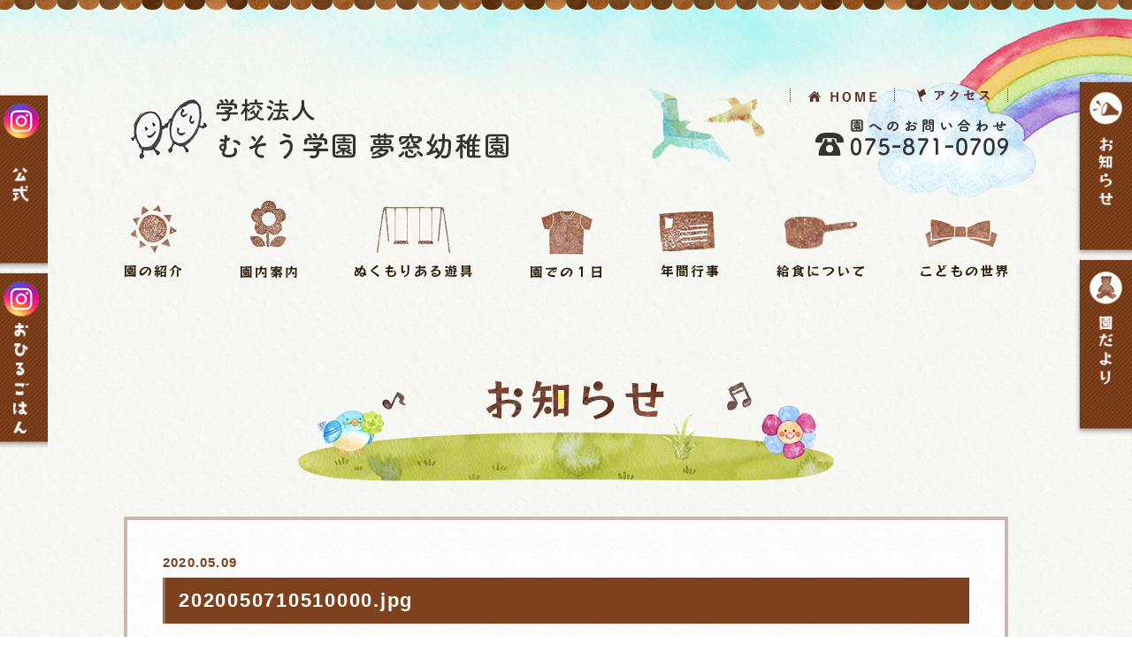

--- FILE ---
content_type: text/html; charset=UTF-8
request_url: https://www.musou-gakuen.com/%E5%9C%A8%E5%9C%92%E5%85%90%E3%81%AE%E7%9A%86%E3%81%95%E3%81%BE%E3%81%B8-2/2020050710510000-jpg-2/
body_size: 8753
content:
<!DOCTYPE html>
<html lang="ja">

<head>
    <meta http-equiv="X-UA-Compatible" content="IE=edge">
    <meta charset="utf-8">
    <meta name="keywords" content="" />
    <meta name="description" content="">
    <meta name="format-detection" content="telephone=no,address=no,email=no">
	<!--SP<meta name="viewport" content="width=device-width, initial-scale=1">-->
	
	<meta name="viewport" content="width=1200">
	
    <link rel="stylesheet" href="https://www.musou-gakuen.com/wp/wp-content/themes/musou-gakuen/css/reset.css">
	
    <link rel="stylesheet" href="https://www.musou-gakuen.com/wp/wp-content/themes/musou-gakuen/css/jquery.bxslider.css">
	
    <link rel="stylesheet" href="https://www.musou-gakuen.com/wp/wp-content/themes/musou-gakuen/css/style.css">
	
<!--SP版<link rel="stylesheet" href="https://www.musou-gakuen.com/wp/wp-content/themes/musou-gakuen/css/responsive.css">-->
	
    <title>むそう学園</title>
<meta name='robots' content='max-image-preview:large' />
<script type="text/javascript">
/* <![CDATA[ */
window._wpemojiSettings = {"baseUrl":"https:\/\/s.w.org\/images\/core\/emoji\/14.0.0\/72x72\/","ext":".png","svgUrl":"https:\/\/s.w.org\/images\/core\/emoji\/14.0.0\/svg\/","svgExt":".svg","source":{"concatemoji":"https:\/\/www.musou-gakuen.com\/wp\/wp-includes\/js\/wp-emoji-release.min.js?ver=6.4.7"}};
/*! This file is auto-generated */
!function(i,n){var o,s,e;function c(e){try{var t={supportTests:e,timestamp:(new Date).valueOf()};sessionStorage.setItem(o,JSON.stringify(t))}catch(e){}}function p(e,t,n){e.clearRect(0,0,e.canvas.width,e.canvas.height),e.fillText(t,0,0);var t=new Uint32Array(e.getImageData(0,0,e.canvas.width,e.canvas.height).data),r=(e.clearRect(0,0,e.canvas.width,e.canvas.height),e.fillText(n,0,0),new Uint32Array(e.getImageData(0,0,e.canvas.width,e.canvas.height).data));return t.every(function(e,t){return e===r[t]})}function u(e,t,n){switch(t){case"flag":return n(e,"\ud83c\udff3\ufe0f\u200d\u26a7\ufe0f","\ud83c\udff3\ufe0f\u200b\u26a7\ufe0f")?!1:!n(e,"\ud83c\uddfa\ud83c\uddf3","\ud83c\uddfa\u200b\ud83c\uddf3")&&!n(e,"\ud83c\udff4\udb40\udc67\udb40\udc62\udb40\udc65\udb40\udc6e\udb40\udc67\udb40\udc7f","\ud83c\udff4\u200b\udb40\udc67\u200b\udb40\udc62\u200b\udb40\udc65\u200b\udb40\udc6e\u200b\udb40\udc67\u200b\udb40\udc7f");case"emoji":return!n(e,"\ud83e\udef1\ud83c\udffb\u200d\ud83e\udef2\ud83c\udfff","\ud83e\udef1\ud83c\udffb\u200b\ud83e\udef2\ud83c\udfff")}return!1}function f(e,t,n){var r="undefined"!=typeof WorkerGlobalScope&&self instanceof WorkerGlobalScope?new OffscreenCanvas(300,150):i.createElement("canvas"),a=r.getContext("2d",{willReadFrequently:!0}),o=(a.textBaseline="top",a.font="600 32px Arial",{});return e.forEach(function(e){o[e]=t(a,e,n)}),o}function t(e){var t=i.createElement("script");t.src=e,t.defer=!0,i.head.appendChild(t)}"undefined"!=typeof Promise&&(o="wpEmojiSettingsSupports",s=["flag","emoji"],n.supports={everything:!0,everythingExceptFlag:!0},e=new Promise(function(e){i.addEventListener("DOMContentLoaded",e,{once:!0})}),new Promise(function(t){var n=function(){try{var e=JSON.parse(sessionStorage.getItem(o));if("object"==typeof e&&"number"==typeof e.timestamp&&(new Date).valueOf()<e.timestamp+604800&&"object"==typeof e.supportTests)return e.supportTests}catch(e){}return null}();if(!n){if("undefined"!=typeof Worker&&"undefined"!=typeof OffscreenCanvas&&"undefined"!=typeof URL&&URL.createObjectURL&&"undefined"!=typeof Blob)try{var e="postMessage("+f.toString()+"("+[JSON.stringify(s),u.toString(),p.toString()].join(",")+"));",r=new Blob([e],{type:"text/javascript"}),a=new Worker(URL.createObjectURL(r),{name:"wpTestEmojiSupports"});return void(a.onmessage=function(e){c(n=e.data),a.terminate(),t(n)})}catch(e){}c(n=f(s,u,p))}t(n)}).then(function(e){for(var t in e)n.supports[t]=e[t],n.supports.everything=n.supports.everything&&n.supports[t],"flag"!==t&&(n.supports.everythingExceptFlag=n.supports.everythingExceptFlag&&n.supports[t]);n.supports.everythingExceptFlag=n.supports.everythingExceptFlag&&!n.supports.flag,n.DOMReady=!1,n.readyCallback=function(){n.DOMReady=!0}}).then(function(){return e}).then(function(){var e;n.supports.everything||(n.readyCallback(),(e=n.source||{}).concatemoji?t(e.concatemoji):e.wpemoji&&e.twemoji&&(t(e.twemoji),t(e.wpemoji)))}))}((window,document),window._wpemojiSettings);
/* ]]> */
</script>
<style id='wp-emoji-styles-inline-css' type='text/css'>

	img.wp-smiley, img.emoji {
		display: inline !important;
		border: none !important;
		box-shadow: none !important;
		height: 1em !important;
		width: 1em !important;
		margin: 0 0.07em !important;
		vertical-align: -0.1em !important;
		background: none !important;
		padding: 0 !important;
	}
</style>
<link rel='stylesheet' id='wp-block-library-css' href='https://www.musou-gakuen.com/wp/wp-includes/css/dist/block-library/style.min.css?ver=6.4.7' type='text/css' media='all' />
<style id='classic-theme-styles-inline-css' type='text/css'>
/*! This file is auto-generated */
.wp-block-button__link{color:#fff;background-color:#32373c;border-radius:9999px;box-shadow:none;text-decoration:none;padding:calc(.667em + 2px) calc(1.333em + 2px);font-size:1.125em}.wp-block-file__button{background:#32373c;color:#fff;text-decoration:none}
</style>
<style id='global-styles-inline-css' type='text/css'>
body{--wp--preset--color--black: #000000;--wp--preset--color--cyan-bluish-gray: #abb8c3;--wp--preset--color--white: #ffffff;--wp--preset--color--pale-pink: #f78da7;--wp--preset--color--vivid-red: #cf2e2e;--wp--preset--color--luminous-vivid-orange: #ff6900;--wp--preset--color--luminous-vivid-amber: #fcb900;--wp--preset--color--light-green-cyan: #7bdcb5;--wp--preset--color--vivid-green-cyan: #00d084;--wp--preset--color--pale-cyan-blue: #8ed1fc;--wp--preset--color--vivid-cyan-blue: #0693e3;--wp--preset--color--vivid-purple: #9b51e0;--wp--preset--gradient--vivid-cyan-blue-to-vivid-purple: linear-gradient(135deg,rgba(6,147,227,1) 0%,rgb(155,81,224) 100%);--wp--preset--gradient--light-green-cyan-to-vivid-green-cyan: linear-gradient(135deg,rgb(122,220,180) 0%,rgb(0,208,130) 100%);--wp--preset--gradient--luminous-vivid-amber-to-luminous-vivid-orange: linear-gradient(135deg,rgba(252,185,0,1) 0%,rgba(255,105,0,1) 100%);--wp--preset--gradient--luminous-vivid-orange-to-vivid-red: linear-gradient(135deg,rgba(255,105,0,1) 0%,rgb(207,46,46) 100%);--wp--preset--gradient--very-light-gray-to-cyan-bluish-gray: linear-gradient(135deg,rgb(238,238,238) 0%,rgb(169,184,195) 100%);--wp--preset--gradient--cool-to-warm-spectrum: linear-gradient(135deg,rgb(74,234,220) 0%,rgb(151,120,209) 20%,rgb(207,42,186) 40%,rgb(238,44,130) 60%,rgb(251,105,98) 80%,rgb(254,248,76) 100%);--wp--preset--gradient--blush-light-purple: linear-gradient(135deg,rgb(255,206,236) 0%,rgb(152,150,240) 100%);--wp--preset--gradient--blush-bordeaux: linear-gradient(135deg,rgb(254,205,165) 0%,rgb(254,45,45) 50%,rgb(107,0,62) 100%);--wp--preset--gradient--luminous-dusk: linear-gradient(135deg,rgb(255,203,112) 0%,rgb(199,81,192) 50%,rgb(65,88,208) 100%);--wp--preset--gradient--pale-ocean: linear-gradient(135deg,rgb(255,245,203) 0%,rgb(182,227,212) 50%,rgb(51,167,181) 100%);--wp--preset--gradient--electric-grass: linear-gradient(135deg,rgb(202,248,128) 0%,rgb(113,206,126) 100%);--wp--preset--gradient--midnight: linear-gradient(135deg,rgb(2,3,129) 0%,rgb(40,116,252) 100%);--wp--preset--font-size--small: 13px;--wp--preset--font-size--medium: 20px;--wp--preset--font-size--large: 36px;--wp--preset--font-size--x-large: 42px;--wp--preset--spacing--20: 0.44rem;--wp--preset--spacing--30: 0.67rem;--wp--preset--spacing--40: 1rem;--wp--preset--spacing--50: 1.5rem;--wp--preset--spacing--60: 2.25rem;--wp--preset--spacing--70: 3.38rem;--wp--preset--spacing--80: 5.06rem;--wp--preset--shadow--natural: 6px 6px 9px rgba(0, 0, 0, 0.2);--wp--preset--shadow--deep: 12px 12px 50px rgba(0, 0, 0, 0.4);--wp--preset--shadow--sharp: 6px 6px 0px rgba(0, 0, 0, 0.2);--wp--preset--shadow--outlined: 6px 6px 0px -3px rgba(255, 255, 255, 1), 6px 6px rgba(0, 0, 0, 1);--wp--preset--shadow--crisp: 6px 6px 0px rgba(0, 0, 0, 1);}:where(.is-layout-flex){gap: 0.5em;}:where(.is-layout-grid){gap: 0.5em;}body .is-layout-flow > .alignleft{float: left;margin-inline-start: 0;margin-inline-end: 2em;}body .is-layout-flow > .alignright{float: right;margin-inline-start: 2em;margin-inline-end: 0;}body .is-layout-flow > .aligncenter{margin-left: auto !important;margin-right: auto !important;}body .is-layout-constrained > .alignleft{float: left;margin-inline-start: 0;margin-inline-end: 2em;}body .is-layout-constrained > .alignright{float: right;margin-inline-start: 2em;margin-inline-end: 0;}body .is-layout-constrained > .aligncenter{margin-left: auto !important;margin-right: auto !important;}body .is-layout-constrained > :where(:not(.alignleft):not(.alignright):not(.alignfull)){max-width: var(--wp--style--global--content-size);margin-left: auto !important;margin-right: auto !important;}body .is-layout-constrained > .alignwide{max-width: var(--wp--style--global--wide-size);}body .is-layout-flex{display: flex;}body .is-layout-flex{flex-wrap: wrap;align-items: center;}body .is-layout-flex > *{margin: 0;}body .is-layout-grid{display: grid;}body .is-layout-grid > *{margin: 0;}:where(.wp-block-columns.is-layout-flex){gap: 2em;}:where(.wp-block-columns.is-layout-grid){gap: 2em;}:where(.wp-block-post-template.is-layout-flex){gap: 1.25em;}:where(.wp-block-post-template.is-layout-grid){gap: 1.25em;}.has-black-color{color: var(--wp--preset--color--black) !important;}.has-cyan-bluish-gray-color{color: var(--wp--preset--color--cyan-bluish-gray) !important;}.has-white-color{color: var(--wp--preset--color--white) !important;}.has-pale-pink-color{color: var(--wp--preset--color--pale-pink) !important;}.has-vivid-red-color{color: var(--wp--preset--color--vivid-red) !important;}.has-luminous-vivid-orange-color{color: var(--wp--preset--color--luminous-vivid-orange) !important;}.has-luminous-vivid-amber-color{color: var(--wp--preset--color--luminous-vivid-amber) !important;}.has-light-green-cyan-color{color: var(--wp--preset--color--light-green-cyan) !important;}.has-vivid-green-cyan-color{color: var(--wp--preset--color--vivid-green-cyan) !important;}.has-pale-cyan-blue-color{color: var(--wp--preset--color--pale-cyan-blue) !important;}.has-vivid-cyan-blue-color{color: var(--wp--preset--color--vivid-cyan-blue) !important;}.has-vivid-purple-color{color: var(--wp--preset--color--vivid-purple) !important;}.has-black-background-color{background-color: var(--wp--preset--color--black) !important;}.has-cyan-bluish-gray-background-color{background-color: var(--wp--preset--color--cyan-bluish-gray) !important;}.has-white-background-color{background-color: var(--wp--preset--color--white) !important;}.has-pale-pink-background-color{background-color: var(--wp--preset--color--pale-pink) !important;}.has-vivid-red-background-color{background-color: var(--wp--preset--color--vivid-red) !important;}.has-luminous-vivid-orange-background-color{background-color: var(--wp--preset--color--luminous-vivid-orange) !important;}.has-luminous-vivid-amber-background-color{background-color: var(--wp--preset--color--luminous-vivid-amber) !important;}.has-light-green-cyan-background-color{background-color: var(--wp--preset--color--light-green-cyan) !important;}.has-vivid-green-cyan-background-color{background-color: var(--wp--preset--color--vivid-green-cyan) !important;}.has-pale-cyan-blue-background-color{background-color: var(--wp--preset--color--pale-cyan-blue) !important;}.has-vivid-cyan-blue-background-color{background-color: var(--wp--preset--color--vivid-cyan-blue) !important;}.has-vivid-purple-background-color{background-color: var(--wp--preset--color--vivid-purple) !important;}.has-black-border-color{border-color: var(--wp--preset--color--black) !important;}.has-cyan-bluish-gray-border-color{border-color: var(--wp--preset--color--cyan-bluish-gray) !important;}.has-white-border-color{border-color: var(--wp--preset--color--white) !important;}.has-pale-pink-border-color{border-color: var(--wp--preset--color--pale-pink) !important;}.has-vivid-red-border-color{border-color: var(--wp--preset--color--vivid-red) !important;}.has-luminous-vivid-orange-border-color{border-color: var(--wp--preset--color--luminous-vivid-orange) !important;}.has-luminous-vivid-amber-border-color{border-color: var(--wp--preset--color--luminous-vivid-amber) !important;}.has-light-green-cyan-border-color{border-color: var(--wp--preset--color--light-green-cyan) !important;}.has-vivid-green-cyan-border-color{border-color: var(--wp--preset--color--vivid-green-cyan) !important;}.has-pale-cyan-blue-border-color{border-color: var(--wp--preset--color--pale-cyan-blue) !important;}.has-vivid-cyan-blue-border-color{border-color: var(--wp--preset--color--vivid-cyan-blue) !important;}.has-vivid-purple-border-color{border-color: var(--wp--preset--color--vivid-purple) !important;}.has-vivid-cyan-blue-to-vivid-purple-gradient-background{background: var(--wp--preset--gradient--vivid-cyan-blue-to-vivid-purple) !important;}.has-light-green-cyan-to-vivid-green-cyan-gradient-background{background: var(--wp--preset--gradient--light-green-cyan-to-vivid-green-cyan) !important;}.has-luminous-vivid-amber-to-luminous-vivid-orange-gradient-background{background: var(--wp--preset--gradient--luminous-vivid-amber-to-luminous-vivid-orange) !important;}.has-luminous-vivid-orange-to-vivid-red-gradient-background{background: var(--wp--preset--gradient--luminous-vivid-orange-to-vivid-red) !important;}.has-very-light-gray-to-cyan-bluish-gray-gradient-background{background: var(--wp--preset--gradient--very-light-gray-to-cyan-bluish-gray) !important;}.has-cool-to-warm-spectrum-gradient-background{background: var(--wp--preset--gradient--cool-to-warm-spectrum) !important;}.has-blush-light-purple-gradient-background{background: var(--wp--preset--gradient--blush-light-purple) !important;}.has-blush-bordeaux-gradient-background{background: var(--wp--preset--gradient--blush-bordeaux) !important;}.has-luminous-dusk-gradient-background{background: var(--wp--preset--gradient--luminous-dusk) !important;}.has-pale-ocean-gradient-background{background: var(--wp--preset--gradient--pale-ocean) !important;}.has-electric-grass-gradient-background{background: var(--wp--preset--gradient--electric-grass) !important;}.has-midnight-gradient-background{background: var(--wp--preset--gradient--midnight) !important;}.has-small-font-size{font-size: var(--wp--preset--font-size--small) !important;}.has-medium-font-size{font-size: var(--wp--preset--font-size--medium) !important;}.has-large-font-size{font-size: var(--wp--preset--font-size--large) !important;}.has-x-large-font-size{font-size: var(--wp--preset--font-size--x-large) !important;}
.wp-block-navigation a:where(:not(.wp-element-button)){color: inherit;}
:where(.wp-block-post-template.is-layout-flex){gap: 1.25em;}:where(.wp-block-post-template.is-layout-grid){gap: 1.25em;}
:where(.wp-block-columns.is-layout-flex){gap: 2em;}:where(.wp-block-columns.is-layout-grid){gap: 2em;}
.wp-block-pullquote{font-size: 1.5em;line-height: 1.6;}
</style>
<link rel='stylesheet' id='responsive-lightbox-fancybox-css' href='https://www.musou-gakuen.com/wp/wp-content/plugins/responsive-lightbox/assets/fancybox/jquery.fancybox.min.css?ver=2.4.6' type='text/css' media='all' />
<link rel='stylesheet' id='wp-pagenavi-css' href='https://www.musou-gakuen.com/wp/wp-content/plugins/wp-pagenavi/pagenavi-css.css?ver=2.70' type='text/css' media='all' />
<script type="text/javascript" src="https://www.musou-gakuen.com/wp/wp-includes/js/jquery/jquery.min.js?ver=3.7.1" id="jquery-core-js"></script>
<script type="text/javascript" src="https://www.musou-gakuen.com/wp/wp-includes/js/jquery/jquery-migrate.min.js?ver=3.4.1" id="jquery-migrate-js"></script>
<script type="text/javascript" src="https://www.musou-gakuen.com/wp/wp-content/plugins/responsive-lightbox/assets/fancybox/jquery.fancybox.min.js?ver=2.4.6" id="responsive-lightbox-fancybox-js"></script>
<script type="text/javascript" src="https://www.musou-gakuen.com/wp/wp-includes/js/underscore.min.js?ver=1.13.4" id="underscore-js"></script>
<script type="text/javascript" src="https://www.musou-gakuen.com/wp/wp-content/plugins/responsive-lightbox/assets/infinitescroll/infinite-scroll.pkgd.min.js?ver=6.4.7" id="responsive-lightbox-infinite-scroll-js"></script>
<script type="text/javascript" id="responsive-lightbox-js-before">
/* <![CDATA[ */
var rlArgs = {"script":"fancybox","selector":"lightbox","customEvents":"","activeGalleries":true,"modal":false,"showOverlay":true,"showCloseButton":true,"enableEscapeButton":true,"hideOnOverlayClick":true,"hideOnContentClick":false,"cyclic":false,"showNavArrows":true,"autoScale":true,"scrolling":"yes","centerOnScroll":true,"opacity":true,"overlayOpacity":70,"overlayColor":"#666","titleShow":true,"titlePosition":"outside","transitions":"fade","easings":"swing","speeds":300,"changeSpeed":300,"changeFade":100,"padding":5,"margin":5,"videoWidth":1080,"videoHeight":720,"woocommerce_gallery":false,"ajaxurl":"https:\/\/www.musou-gakuen.com\/wp\/wp-admin\/admin-ajax.php","nonce":"5610060f3a","preview":false,"postId":2601,"scriptExtension":false};
/* ]]> */
</script>
<script type="text/javascript" src="https://www.musou-gakuen.com/wp/wp-content/plugins/responsive-lightbox/js/front.js?ver=2.4.6" id="responsive-lightbox-js"></script>
<link rel="https://api.w.org/" href="https://www.musou-gakuen.com/wp-json/" /><link rel="alternate" type="application/json" href="https://www.musou-gakuen.com/wp-json/wp/v2/media/2601" /><link rel="EditURI" type="application/rsd+xml" title="RSD" href="https://www.musou-gakuen.com/wp/xmlrpc.php?rsd" />
<meta name="generator" content="WordPress 6.4.7" />
<link rel='shortlink' href='https://www.musou-gakuen.com/?p=2601' />
<link rel="alternate" type="application/json+oembed" href="https://www.musou-gakuen.com/wp-json/oembed/1.0/embed?url=https%3A%2F%2Fwww.musou-gakuen.com%2F%25e5%259c%25a8%25e5%259c%2592%25e5%2585%2590%25e3%2581%25ae%25e7%259a%2586%25e3%2581%2595%25e3%2581%25be%25e3%2581%25b8-2%2F2020050710510000-jpg-2%2F" />
<link rel="alternate" type="text/xml+oembed" href="https://www.musou-gakuen.com/wp-json/oembed/1.0/embed?url=https%3A%2F%2Fwww.musou-gakuen.com%2F%25e5%259c%25a8%25e5%259c%2592%25e5%2585%2590%25e3%2581%25ae%25e7%259a%2586%25e3%2581%2595%25e3%2581%25be%25e3%2581%25b8-2%2F2020050710510000-jpg-2%2F&#038;format=xml" />

</head>

<body data-rsssl=1>
    <header class="cf sub-header">
			<div class="for-pc head-inner">
				<div class="com-inner cf">
					<div class="left-box">
						<h1><a href="index.html"><img src="https://www.musou-gakuen.com/wp/wp-content/themes/musou-gakuen/img/head-logo.png" alt="むそう学園"></a></h1>
					</div>
					
					<div class="right-box">
						<ul class="btn-ag">
							<li><a href="https://www.musou-gakuen.com/"><img src="https://www.musou-gakuen.com/wp/wp-content/themes/musou-gakuen/img/head-home.png" alt="home"></a></li>
							<li><a href="https://www.musou-gakuen.com#map-footer-area"><img src="https://www.musou-gakuen.com/wp/wp-content/themes/musou-gakuen/img/head-access.png" alt="access"></a></li>
						</ul>
					<p class="heead-contact"><img src="https://www.musou-gakuen.com/wp/wp-content/themes/musou-gakuen/img/heead-contact.png" alt="0758710709"></p>	
					</div>
			</div>
		</div>
		
        <div class="utility-sp for-sp">
            <h1 class="header-sp-logo"><a href="index.html"><img src="https://www.musou-gakuen.com/wp/wp-content/themes/musou-gakuen/img/head-logo.png" alt="logo"></a></h1>
            <div class="btn-tel"><a href="tel:0758710709">電話する</a></div>
            <div class="btn-menu"><a href="" class="menu-trigger"><span></span> <span></span> <span></span></a></div>
            <nav id="g-nav-sp">
                <div class="g-nav-sp-in">
                    <ul class="dropmenu">
                        <li class="g-n-icon13 g-nav-icon g-nav-trainee-btn"><a href="https://www.musou-gakuen.com/">ホーム</a></li>
                        <li class="g-n-icon10 g-nav-icon g-nav-trainee-btn"><a href="https://www.musou-gakuen.com/introduction.html">園の紹介</a></li>
                        <li class="harf g-nav-icon"><a href="https://www.musou-gakuen.com/annai.html">園内案内</a></li>
                        <li class="harf g-nav-icon g-n-icon02"><a href="https://www.musou-gakuen.com/asobi.html">ぬくもりのある遊具</a></li>
                        <li class="harf g-nav-icon g-n-icon03"><a href="https://www.musou-gakuen.com/day.html">園での一日</a></li>
                        <li class="harf g-nav-icon g-n-icon03"><a href="https://www.musou-gakuen.com/event.html">年間行事</a></li>
                        <li class="harf g-nav-icon g-n-icon04"><a href="https://www.musou-gakuen.com/lunch.html">給食について</a></li>
                        <li class="harf g-nav-icon g-n-icon04"><a href="https://www.musou-gakuen.com/news/">お知らせ</a></li>
                    </ul>
                    <!--<div class="sp-g-nav-contact-box cf">
	<p class="pushu-tell">押すと電話ができます</p>
	<p class="header-tel01-sp"><a href="tel:0788610619"></a></p>

	</div>-->
                </div>
            </nav>
            <!-- //#g-nav-sp -->
        </div>
        <!--utility-sp-->
    </header>
	
	<div class="for-pc pc-g-nav">
		<div class="com-inner">
		<ul>
			<li><a href="https://www.musou-gakuen.com/introduction.html"><img src="https://www.musou-gakuen.com/wp/wp-content/themes/musou-gakuen/img/g-navi01.png" alt="園の紹介"></a></li>
			<li><a href="https://www.musou-gakuen.com/annai.html"><img src="https://www.musou-gakuen.com/wp/wp-content/themes/musou-gakuen/img/g-navi02.png" alt="園内案内"></a></li>
			<li><a href="https://www.musou-gakuen.com/asobi.html"><img src="https://www.musou-gakuen.com/wp/wp-content/themes/musou-gakuen/img/g-navi03.png" alt="ぬくもりある道具"></a></li>
			<li><a href="https://www.musou-gakuen.com/day.html"><img src="https://www.musou-gakuen.com/wp/wp-content/themes/musou-gakuen/img/g-navi04.png" alt="園での一日"></a></li>
			<li><a href="https://www.musou-gakuen.com/event.html"><img src="https://www.musou-gakuen.com/wp/wp-content/themes/musou-gakuen/img/g-navi05.png" alt="年間行事"></a></li>
			<li><a href="https://www.musou-gakuen.com/lunch.html"><img src="https://www.musou-gakuen.com/wp/wp-content/themes/musou-gakuen/img/g-navi06.png" alt="給食について"></a></li>
			<li><a href="https://www.musou-gakuen.com/sekai/"><img src="https://www.musou-gakuen.com/wp/wp-content/themes/musou-gakuen/img/g-navi07.png" alt="こどもの世界"></a></li>
		</ul>
	</div>
	</div>	<TR> 
<TD width="140" rowspan="7" valign="top" class="navi">


</TD>
<TD width="600" valign="top"><IMG src="https://www.musou-gakuen.com/wp/wp-content/themes/musou-gakuen/images/spacer.gif" width="1" height="10"></TD>
</TR>

					<div class="content-warap">
		
		<h2 class="com-main-sub-title"><img src="https://www.musou-gakuen.com/wp/wp-content/themes/musou-gakuen/img/news-title.png" alt="oshirase"></h2>
	
		<section class="news-content news-single-warap">
			<div class="com-inner">
					<div class="info-warap">
					
			<div class="info-list"><!--info-list-start-->
					<div class="info-list-inner">
						<div class="right-cont">
							<p class="date">2020.05.09</p>
							<div class="title">2020050710510000.jpg</div>
							<div class="content"><p class="attachment"><a onclick="javascript:pageTracker._trackPageview('/outgoing/www.musou-gakuen.com/wp/wp-content/uploads/2020/05/2020050710510000-1.jpg');"  href='https://www.musou-gakuen.com/wp/wp-content/uploads/2020/05/2020050710510000-1.jpg' title="" data-rl_title="" class="rl-gallery-link" data-rl_caption="" data-rel="lightbox-gallery-0"><img fetchpriority="high" decoding="async" width="350" height="623" src="https://www.musou-gakuen.com/wp/wp-content/uploads/2020/05/2020050710510000-1-350x623.jpg" class="attachment-medium size-medium" alt="" srcset="https://www.musou-gakuen.com/wp/wp-content/uploads/2020/05/2020050710510000-1-350x623.jpg 350w, https://www.musou-gakuen.com/wp/wp-content/uploads/2020/05/2020050710510000-1-450x800.jpg 450w, https://www.musou-gakuen.com/wp/wp-content/uploads/2020/05/2020050710510000-1.jpg 480w" sizes="(max-width: 350px) 100vw, 350px" /></a></p>
							</div>
							
						<p class="c-backbtn" style="text-align:center;"><a href="https://www.musou-gakuen.com/category/news">一覧に戻る</a></p>
						</div>
					</div>	
		</div><!--info-list-end-->
		
			</div><!--info-warap-->
			</div>
		</section>
	</div><!--content-warap-->
<div class="btn-fix for-pc">
		<p><a href="https://www.musou-gakuen.com/news/"><img src="https://www.musou-gakuen.com/wp/wp-content/themes/musou-gakuen/img/right-fix-info-btn.png" alt="お知らせ"></a></p>
		<p><a href="https://www.musou-gakuen.com/tayori/"><img src="https://www.musou-gakuen.com/wp/wp-content/themes/musou-gakuen/img/right-fix-endayori-btn.png" alt="園だより"></a></p>
</div>

<div class="btn-fix2 for-pc">
	　　<p><a href="https://www.instagram.com/muso_kindergarten/" target="_blank"><img src="https://www.musou-gakuen.com/wp/wp-content/themes/musou-gakuen/img/right-fix-inst-btn.png" alt="お知らせ"></a></p>
		<p><a href="https://www.instagram.com/musokindergartenkitchen" target="_blank"><img src="https://www.musou-gakuen.com/wp/wp-content/themes/musou-gakuen/img/right-fix-lunch-btn.png" alt="園だより"></a></p>
</div>

    <div id="page-top">
<a href="#"><img src="https://www.musou-gakuen.com/wp/wp-content/themes/musou-gakuen/img/page-top.png" alt=""/></a>
</div>
    <footer>
		<div class="footer-head">
			<div class="com-inner">
		 <p class="footer-logo"><img src="https://www.musou-gakuen.com/wp/wp-content/themes/musou-gakuen/img/footer-logo.gif" alt="footer-logo"></p>
			
			<div class="footer-access">
				<div class="box-left">
					<p class="footer-name"><img src="https://www.musou-gakuen.com/wp/wp-content/themes/musou-gakuen/img/footer-name.png" alt="むそう学園夢窓幼稚園"></p>
					<p>〒６１６－８２２４ 京都市右京区常盤窪町１－１６</p>
					
				<p class="contact-muso">園へのお問い合わせ</p>	
				<p class="footer-tel"><img src="https://www.musou-gakuen.com/wp/wp-content/themes/musou-gakuen/img/footer-tel.png" alt="0758710709"></p>
					
					<ul class="cf farst">
						<li><a href="https://www.musou-gakuen.com/">・HOME</a></li>	
						<li><a href="https://www.musou-gakuen.com/introduction.html">・園の紹介</a></li>	
						<li><a href="https://www.musou-gakuen.com/annai.html">・園内案内</a></li>	
						<li><a href="https://www.musou-gakuen.com/asobi.html">・ぬくもりある遊具</a></li>	
						<li><a href="https://www.musou-gakuen.com/day.html">・園での１日</a></li>	
					</ul>
					<ul class="cf">
						<li><a href="https://www.musou-gakuen.com/event.html">・年間行事</a></li>	
						<li><a href="https://www.musou-gakuen.com/lunch.html">・給食について</a></li>	
						<li><a href="https://www.musou-gakuen.com/sekai/">・こどもの世界</a></li>	
						<li><a href="https://www.musou-gakuen.com/news/">・お知らせ</a></li>	
						<li><a href="https://www.musou-gakuen.com/tayori/">・園だより</a></li>	
					</ul>
				</div>
			
				<div class="box-right">
					<p><img src="https://www.musou-gakuen.com/wp/wp-content/themes/musou-gakuen/img/footer-img.jpg" alt=""></p>
				</div>
			</div><!--footer-access-->
				</div>
				
		   <div class="cf" id="map-footer-area"></div>	

		</div><!--footer-head-->
        <div class="footer-copy">COPYRIGHT ©MUSOU GAKUEN　ALL RIGHTS RESERVED.</div>
    </footer>
    <script src="https://code.jquery.com/jquery-1.11.0.min.js"></script>
	<script src="https://maps.googleapis.com/maps/api/js?key=AIzaSyD1UI1bCK10ODjP_6uMAF9dly_ldt4wXPI&callback=initMap" async defer></script>
	<script type="text/javascript" src="https://www.musou-gakuen.com/wp/wp-content/themes/musou-gakuen/js/map.js"></script>
	<script type="text/javascript" src="https://www.musou-gakuen.com/wp/wp-content/themes/musou-gakuen/js/jquery.bxslider.js"></script>
    <script>
    $(function() {
        // #で始まるアンカーをクリックした場合に処理
        $('a[href^=#]').click(function() {
            // スクロールの速度
            var speed = 500; // ミリ秒
            // アンカーの値取得
            var href = $(this).attr("href");
            // 移動先を取得
            var target = $(href == "#" || href == "" ? 'html' : href);
            // 移動先を数値で取得
            var position = target.offset().top;
            // スムーススクロール
            $('body,html').animate({ scrollTop: position }, speed, 'swing');
            return false;
        });
    });
    </script>
    <script>
    $(function() {
        var topBtn = $('#page-top');
        topBtn.hide();
        //スクロールが100に達したらボタン表示
        $(window).scroll(function() {
            if ($(this).scrollTop() > 100) {
                topBtn.fadeIn();
            } else {
                topBtn.fadeOut();
            }
        });
        //スクロールしてトップ
        topBtn.click(function() {
            $('body,html').animate({
                scrollTop: 0
            }, 500);
            return false;
        });
    });
    </script>
    <script type="text/javascript" src="https://www.musou-gakuen.com/wp/wp-content/themes/musou-gakuen/js/jquery.matchHeight.js"></script>
    <script>
    $(function() {
        $('.g-item-box').matchHeight();
        $('.top-info-area .top-sekou-voice-area .col3').matchHeight();
    });
    </script>

    <script>
    $(function() {

        //メニューボタンをクリックしたら、class名：active を付与
        $('.btn-menu').on('click', function() {
            $(this).next().slideToggle();
            $(this).toggleClass('active');
            return false;
        });

        //ドロップダウンメニューボタンをクリックしたら、class名：sub-active を付与
        $('span.g-nav-icon').on('click', function() {
            $(this).next().slideToggle();
            $(this).toggleClass('sub-active');
            return false;
        });
    });
    </script>
    <script>
    $(function() {
        var contents = $("#hover-click > div");
        $("#hover-click > a").click(function() {
            $(contents).toggle();
            return false;
        });
        $("#hover-click")
            .mouseover(function() {
                $(contents).show();
            })
            .mouseout(function() {
                $(contents).hide();
            });
    });
    </script>
    <script>
    $(function() {
        var topBtn = $('.right-fix-box');
        topBtn.hide();
        //スクロールが100に達したらボタン表示
        $(window).scroll(function() {
            if ($(this).scrollTop() > 90) {
                //ボタンの表示方法
                topBtn.fadeIn();
            } else {
                //ボタンの非表示方法
                topBtn.fadeOut();
            }
        });
    });
    </script>

    <script>
    $(function() {
        var w2 = $(window).width();


        if (w2 <= 768) {

            window.onload = function() {
                var id = window.location.hash.replace('#', '');
                if (id) {
                    var element = document.getElementById(id);
                    element.scrollIntoView();
                    window.scrollBy(0, -150); // ヘッダの高さをマイナスで指定
                }
            };
            // $('a[href^=#]').click(function(){
            //   var href = $(this).attr("href");
            //  var target = $(href == "#" || href == "" ? 'body' : href);
            //  var position = target.offset().top-headerHight2;
            //   $("html, body").animate({scrollTop:position}, 550, "swing");
            //  return false;
            // });
        }

    });
    </script>
    <script>

$(".slide-us").bxSlider({
  easing: 'easeOutBounce',
  minSlides: 3,
  maxSlides: 9,
  slideWidth: 400,
  slideMargin: 0,
  ticker: true,//tickerオプション、デフォルトはfalse
  speed: 65000,
});
   </script>


<!-- tracker added by Ultimate Google Analytics plugin v1.6.0: http://www.oratransplant.nl/uga -->
<script type="text/javascript">
var gaJsHost = (("https:" == document.location.protocol) ? "https://ssl." : "http://www.");
document.write(unescape("%3Cscript src='" + gaJsHost + "google-analytics.com/ga.js' type='text/javascript'%3E%3C/script%3E"));
</script>
<script type="text/javascript">
var pageTracker = _gat._getTracker("UA-XXXXXX-X");
pageTracker._initData();
pageTracker._trackPageview();
</script>
</body>

</html>		


--- FILE ---
content_type: text/css
request_url: https://www.musou-gakuen.com/wp/wp-content/themes/musou-gakuen/css/style.css
body_size: 5865
content:
@charset "utf-8";

/*common
----------------------------------------------------*/
/* 設定 */
* {
    font-family: '游ゴシック体', 'Yu Gothic', YuGothic, sans-serif;
font-weight: 500;
 letter-spacing: 0.08em;
	margin: 0;
	padding: 0;
	color: #333333;
	-webkit-box-sizing: border-box;
	-moz-box-sizing: border-box;
	-o-box-sizing: border-box;
	-ms-box-sizing: border-box;
	box-sizing: border-box;
	-webkit-text-size-adjust: 100%;
	-webkit-font-smoothing: antialiased;
	font-feature-settings: 'palt';
}

.hira,
.c-nav-ttl,
.str-box .balloon,
.str-box .str-ttl,
.chara-ttl,
.root-in p,
.root-in a,
.ttl-box h3,
.btn-txt-area p,
.model-area p,
footer .tel-txt {	font-family: "ヒラギノ角ゴ Pro W3", "Hiragino Kaku Gothic Pro", sans-serif !important;}

.mei,
#g-nav a,
.btn-def,
.n-box .cat,
.n-box .date,
.item-box p:nth-last-of-type(1),
.inq-intro p,
footer a { font-family: "メイリオ", Meiryo, Osakas, sans-serif !important;}

.course-num,
.arial { font-family: Arial, Helvetica, "sans-serif" !important;}

.sample{
	font-family :
	MyYuGothicM, /* Windows調整用 */
	YuGothic,    /* Mac用 */
	sans-serif;
}

.utility-sp{
	display: none;
}
body {
    font-size: 15px;
    font-size: 1.5rem;
    line-height: 1;
	min-width: 1000px;
	background: url(../img/top-box-bg.gif) repeat 0 0;
}
html{
	font-size: 62.5%;
	margin: 0;
	padding: 0;
}


img {
	border: 0;
	vertical-align:bottom;
}
.for-mv{
	display: block;
}
a { text-decoration: none;}

ul, li { list-style: none;}
.for-pc{ display:block;}
.for-tab,.for-sp { display: none !important;}

.pd10_p{ padding-bottom:10px;
       display:inline-block;
			 }
.for-tab{ display:none;}
/* インデント */
p.indent-1 {
padding-left:7px;
text-indent:-7px;
}
p.indent-2 {
padding-left:1em;
text-indent:-1em;
}
/* float */
.fLeft { float: left !important;}
.fRight { float: right !important;}

.yu-mi,
.inst-r dl * { font-family: YuMincho,    /* Macの游明朝 */
               'Yu Mincho', /* Windowsの游明朝 */
               'MS Mincho', /* 游明朝がないWindows（MS PMinchoなら字詰めされる） */
               serif;
}
/* clearfix */
.cf:after,
.ie9 .crs-links ul:after{
    content: "";
    display: block;
    clear: both;
}
.clearfix::after {
	content: "";
	display: block;
	clear: both;
}


/* align */
.cen   { text-align: center !important; }
.left  { text-align: left !important; }
.right { text-align: right !important; }


/* text-indent */
.indent {
	text-indent: 100%;
	overflow: hidden;
	white-space: nowrap;
	}

.att {
  padding-left: 0.7em;
  text-indent: -0.6em;
	display: inline-block;
}

.txt-red { color: #f00;}


/* font-size */


/* margin,padding */
.sce_bottom{
	margin-bottom:50px;
	}

.pt10{
	padding-top: 10px;
}

.pt20{
	padding-top: 20px;
}

.mb20{
	margin-bottom:20px;
	}
.mb40{
	margin-bottom:40px;
	}
/* 半透明 */
	a:hover img{
	transition: all .3s;
 opacity: 0.8;
  filter: alpha(opacity=80);
  -ms-filter: "alpha(opacity=80)";
	}
.com-inner{
	width: 1000px;
	margin: 0 auto;
}
.li-18{
	line-height: 1.8;
}


/* -------------------------------------------------
header
----------------------------------------------------*/
header{
    background: url(../img/head-top-bg-repeat.png) repeat-x center top 0,url(../img/head-niji.png) no-repeat right 0px top 20px,#fff;
	position: relative;
	z-index: 2;
	background-size: auto,300px;
	padding: 0 0 40px;
}

header .btn-ag li{
	display: inline-block;
	border-right: dotted 1px #592f2a;
}
header .btn-ag li:first-child{
	border-left: dotted 1px #592f2a;
}
header .btn-ag li a{
	display: block;
	padding: 0 20px;
}
header .left-box{
	float: left;
}
header .right-box{
	float: right;
	background: url(../img/head-bird.png) no-repeat left 0; 
	padding: 0 0 10px 160px;
}
header .com-inner{
	padding:100px 0 0;
}
header .heead-contact{
	text-align: right;
	padding-top: 20px;
}
/* -------------------------------------------------
フッター
----------------------------------------------------*/
footer{
	padding-top: 70px;
}
.footer-logo{
	text-align: center;	
}
.footer-access{
	flex-wrap: nowrap;
    display: flex;
    justify-content: space-between;
}
.contact-muso{
	display: inline-block;
	background: #ac9270;
	border-radius: 50px;
	color: #fff;
	font-size: 1.6rem;
	font-weight: bold;
	padding: 5px  20px;
	margin: 30px 0 25px;
}
.footer-access ul{
	float: left;
	line-height: 1.8;

}
.footer-access ul a{
	font-weight: bold;
	font-size: 1.4rem;	
}
.footer-access .farst{
	padding-right: 30px;
}
.footer-name{
	padding-bottom: 20px;
}
.footer-tel{
	padding-bottom: 65px;
}
.footer-access{
	padding:  60px 0 100px;
}
.f-map iframe{
	width: 100%;
}
.footer-copy{
	background: #ac9270;
	color: #fff;
	text-align: center;
	padding: 25px 10px;
}
#map-footer-area {
 width: 100%;
   height: 400px;
}
.btn-fix {
    position: fixed;
    top: calc(50% - 270px);
    right: -4px;
    z-index: 20;
}
.btn-fix2 {
    position: fixed;
    top: calc(50% - 270px);
	left: -6px;
    z-index: 20;
}
.btn-fix img {
	max-width: 95%;
}
.btn-fix2 img {
	max-width: 95%;
}
#page-top {
    position: fixed;
    bottom: 20px;
    right: 20px;
	z-index: 100;
}
#page-top a {
    padding: 10px;
    text-align: center;
    display: block;
}
/* -------------------------------------------------
トップページコンテンツ
----------------------------------------------------*/
.top-mv-warap{
	position: relative;

}
.top-mv-warap .main-mv{
	position: relative;
	top: -20px;
	z-index: 1;
	text-align: center;
	background:url(../img/white-si-bg.png) repeat-x center bottom 0;
}
.top-mv-warap .top-mv-second{
	padding: 30px 0 0;
	position: relative;
	z-index: 3;
    top: -70px;
}
.top-mv-warap .top-mv-second .com-inner{
	display: table;
}
.top-mv-warap .top-mv-second p {
	display: table-cell;
}
.pc-g-nav ul{
    flex-wrap: nowrap;
    display: flex;
    justify-content: space-between;
	margin-bottom: 100px;
}
.pc-g-nav ul img{
	vertical-align: -5em;
}
.pc-g-nav ul a{
 position: relative;
  display: inline-block;
  text-decoration: none;
}
.pc-g-nav ul a::after {
  position: absolute;
  bottom: -18px;
  left:25%;
  content: '';
  width:50% ;
border-top: dotted 5px #b38f7e;
 opacity: 0;
  visibility: hidden;
  transition: .3s;
}
.pc-g-nav ul a:hover::after {
  bottom: -18px;
  opacity: 1;
  visibility: visible;
}
.top-sec01{
	background:url(../img/dod-bg-img.png) repeat-x center bottom 0,url(../img/top-blue-bg.gif) repeat 0 0;
	padding-top: 20px;
}
.top-sec01 .top-middle-text-img{
	text-align: center;
}
.top-sec01 .boder-radius{
	background: url(../img/top-box-bg.gif) repeat 0 0;
	box-sizing: border-box;
	border-radius: 25px;
	border: solid 6px #9e674c;
	position: relative;
	padding: 75px 10px 35px;
}
.top-sec01 .top-middle-img{
    position: absolute;
    top: -20px;
    left: 50%;
    transform: translate(-50%,-50%);
}
.top-sec01 .niji-bg{
	background: url(../img/top-tonbo.png) no-repeat right 20% top 30px,url(../img/top-niji.png) no-repeat left -173px top 50px;
	padding: 200px 0 60px;	
}
.top-sec02 ul{
    flex-wrap: nowrap;
    display: flex;
    justify-content: space-between;
}
.top-sec02{
	padding: 80px 0 100px;
	background: url(../img/dod-bg-img.png) repeat-x center bottom 0;
}
.sub-com-title {
	font-size: 2.8rem;
	font-weight: bold;
	text-align: center;
	color: #67321c;
	margin-bottom: 60px;
}
.sub-com-title .english{
	font-size: 1.5rem;
	font-weight: bold;
	display: block;
	color: #67321c;
	padding-top: 10px;
}
.com-sub-icon{
	padding-bottom: 15px;
}
.top-sec03{
	padding: 100px 0 120px;
	background: url(../img/dod-bg-img.png) repeat-x center bottom 0,url(../img/dod-bg-img.png) repeat-x center top 0;}
.top-sec03 .top-ceo-img{
	text-align: center;
	padding: 10px;
	margin-right: 20px;
}
.top-sec03 .top-ceo-img span{
	display: block;
	padding-top: 20px;	
}
.top-sec03 .right-text{
	line-height: 2.2;
}
.top-sec03 .top-ceo-ara{
    flex-wrap: nowrap;
    display: flex;
    justify-content: space-between;	
}
.top-sec04{
	background: url(../img/top-oreng-bg.gif) repeat 0 0;
	padding: 90px 0 80px;
}
.info-list{
	margin-bottom: 40px;
}
.info-list{
	display: block;
	background: url(../img/info-bg.jpg) repeat 0 0;
	border:solid 4px #cab8b2;
	transition: all 0.3s;
}

.info-list-inner{
    flex-wrap: nowrap;
    display: flex;
    justify-content: space-between;
	padding: 30px;
}
.info-list-inner .title{
font-size: 1.6rem;
    font-weight: bold;
    background: #a57a60;
    color: #fff;
    padding: 15px;
	margin-bottom: 25px;

}
.info-list-inner .content{
	font-size: 1.5rem;
	line-height: 1.8;
}
.info-list-inner .content img{
	max-width: 100%;
	height: auto;
}
.info-list-inner .tham{
	padding: 10px;
}


.info-list-inner .right-cont{
	padding: 10px;
	width: 70%;
}
.top-slider ul{
	height: 220px!important;
	overflow: hidden;
}
top-middle-text-img
/* -------------------------------------------------
ぬくもりのある遊具
----------------------------------------------------*/
.com-main-sub-title{
	text-align: center!important;
	padding-bottom: 40px;
}
.com-main-sub-title img{
	padding-bottom: 40px;
	margin-left: auto;
	margin-right: auto;
	display: block;
}
.sub-header{
    background: url(../img/head-top-bg-repeat.png) repeat-x center top 0,
				url(../img/head-niji.png) no-repeat right 0px top 20px,
				url(../img/sub-head-sky.jpg) repeat-x 0 0,
				url(../img/top-box-bg.gif) repeat 0 0;
	position: relative;
	z-index: 2;
	background-size: auto,300px;
	padding: 0 0 40px;	
}
.com-sub-mv{
	text-align: center;
	padding: 0 10px 0;
}
.yugu-sec01{
	padding-bottom: 40px;
}
.yugu-sec01 .text{
	text-align: center;
	font-size: 1.8rem;
	font-weight: bold;
	color: #4d3d31;
	line-height: 2.2;
	letter-spacing: 0.1em;
	padding-top: 40px;
	background: url(../img/yu-gu-text-bg.png) no-repeat center;
}
.yugu-middle-title{
	background: url(../img/orenge-dod.png) no-repeat left 0 bottom 0;
	padding: 0 0 15px;
	margin-bottom: 20px;
}
.yugu-su-text{
	font-size: 1.6rem;
	font-weight: bold;
	color: #563b3b;
	line-height:1.9;
}
.yugu-sec02 .com-inner{
    flex-wrap: nowrap;
    display: flex;
    justify-content: space-between;	
}
.yugu-com-box .left-box{
	padding-top: 70px;
}
.mokusei-doubutu{
    flex-wrap: nowrap;
    display: flex;
    justify-content: space-between;		
}
.mokusei-doubutu li{
	padding: 0 5px 0;
}
.yugu-sec02{
	margin-bottom: 20px;
}
.yugu-sec03{
	margin-bottom: 60px;
}
.yugu-sec03 .com-inner{
    flex-wrap: nowrap;
    display: flex;
    justify-content: space-between;	
	flex-flow: row-reverse;
}
.yugu-sec03 .yugu-su-text{
	padding-bottom: 50px;	
}
.yugu-sec04 ul{
    flex-wrap: nowrap;
    display: flex;
    justify-content: space-between;		
}
.yugu-sec04 ul li{
	padding: 0 5px;
}
.yugu-sec04 .yugu-su-text{
	padding-bottom: 70px;
}
/* -------------------------------------------------
園での一日
----------------------------------------------------*/
.day-mv-text{
	text-align: center;
}
.day-sec01{
	background: url(../img/day-sec-top-bg.png) no-repeat bottom 0 center;
	background-size: 100%;
	padding: 20px 0  80px;
}
.day-sec02{
	background:url(../img/day-line-bg.png) repeat-y center, #fff;
}
.day-sec02 .day-en-top{
	text-align: center;
}
.day-sec02 .bg-orenge{
	background: url(../img/day-tex-bg-orenge.png) no-repeat center;
	background-size: cover;
	position: relative;
	display:inline-block;
	padding: 36px;
	font-size: 1.4rem;
	font-weight: bold;
	line-height: 1.8;
	width: 100%;
	margin-bottom: 30px;
}
.day-sec02 .bg-orenge::after{
 position: absolute;
    left: 0; top: 0; right: 0; bottom: 0;
    -moz-box-shadow: inset 0px 0px 10px 10px #fff;
    -webkit-box-shadow: inset 0px 0px 10px 10px #fff;
    box-shadow: inset 0px 0px 10px 10px #fff;
    content: " ";
}
.day-sec02 .flex-01{
    flex-wrap: wrap;
    display: flex;
    justify-content: space-between;			
}
.day-sec02 h4{
	text-align: center;
}
.day-sec02 .day-pm-ereven{
	padding-top: 150px;
	padding-bottom: 20px;
}
.day-sec02 .day-pm-ereven img{
	max-width: 100%;
}
.day-sec02 .flex-01 .box-right{
	width: 50%;
	padding-left: 52px;
}
.day-sec02 .days-lunch{
	display: flex;
	flex-wrap: wrap;
    justify-content: space-between;
	padding-bottom: 55px;
}
.day-sec02 .days-lunch li{
	width: 33%;
}
.day-sec02 .flex-02{
	display: flex;
	flex-wrap: wrap;
    justify-content: space-between;		
}
.cont-01 .flex-01 .box-02{
	padding-top: 40px;
}
.cont-02 .flex-02 .box-02{
	padding-top: 40px;
	padding-bottom: 40px;
}
.cont-02 .flex-02 .box-end{
	padding-top: 60px;
}
.cont-02 .flex-02 .box-right{
	width: 50%;
	padding-left: 44px;
}
.cont-02 .flex-02 .day-tow-oclock{
	padding-right: 20px;
}
.cont-02 .flex-02 .day-tow-oclock img{
	max-width: 100%;
}
.day-sec03{
	background: #fff;
	padding-bottom: 70px;
}
.day-sec03 .com-inner{
	display: flex;
	flex-wrap: wrap;
    justify-content: space-between;	
}
.day-sec03 .com-inner .left-box{
	width: 30%;
}
.day-sec03 .com-inner .right-box{
	font-size: 1.8rem;
	font-weight: bold;
	line-height: 1.8;
	width: 70%;
	padding-top: 60px;
}
.day-sec04{
	background: #fff;
	padding-bottom: 40px;
}
.day-sec04 .com-inner{
	display: flex;
	flex-wrap: wrap;
    justify-content: space-between;	
	background: url(../img/day-pink-bg.png) left 100px center no-repeat;
	}
.day-sec04 .left-box{
	width:45%;
	padding-top: 150px;
	}
.day-sec04 .right-box{
	width:55%;
	}
.day-sec04 .time{
	font-size: 2.2rem;
	font-weight: bold;
	color: #42392f;
	padding-bottom: 20px;
	line-height: 1.4;
	padding-top: 30px;
}
.day-sec04 .time span{
	font-size:1.6rem;
	font-weight: bold;
	color: #42392f;
}
.day-sec04 .bodre-text{
	background: linear-gradient(transparent 60%, #fb7e7e 0%);
	display: inline;
	font-size: 1.8rem;
	font-weight: bold;
	line-height: 1.6;
	color: #42392f;
}
.text-under{
	font-weight: bold;
	font-size: 1.8rem;
	color: #42392f;
	padding-top: 25px;
}
.day-sec05{
	background: #fff;
	padding-top: 45px;
}
.day-sec05 .com-inner{
	display: flex;
	flex-wrap: wrap;
    justify-content: space-between;	
	text-align: center;
}
.day-sec05 .left-box{
	width: 48%;
	background: url(../img/day-nakayoshibgt01.png) no-repeat center top,url(../img/day-yellow-heart.png) no-repeat center top 20px;
	background-size: auto, 60%;
	padding-bottom: 50px;
}
.day-sec05 .right-box{
	width: 48%;
	background: url(../img/day-nakayoshibgt02.png) no-repeat center top,url(../img/day-pink-heart.png) no-repeat center;
	background-size: auto,contain;
}
.day-sec05 .tex01{
	font-size: 1.6rem;
	font-weight: bold;
	color: #42392f;
	line-height: 1.5;
	padding-bottom: 10px;
	padding-top: 18px;
}
.day-sec05 ul li{
	line-height: 1.8;
	font-size: 1.5rem;
}
.day-sec06{
	background:url(../img/day-bottom-bg.gif) no-repeat,#fff;
	background-position: bottom 0 center;
	background-size: 100%;
	padding: 40px 0 150px;
}
.day-sec06 .com-inner ul{
	display: flex;
	flex-wrap: wrap;
    justify-content: space-between;	
}
.day-sec06 .com-inner ul li{
	width: 33%;
}
.day-nakayoshi-under-title{
	text-align: center;
	padding-bottom: 30px;	
}
/* -------------------------------------------------
園の紹介
----------------------------------------------------*/
.intro-sec01{
	background: url(../img/intro-sub-title-bg.png) no-repeat;
	padding: 0 0 140px;
	background-position: top 50px center;
	
}
.intro-sub-title{
	padding: 10px 10px 40px;
	text-align: center;
}
.intro-sec01 .text{
	font-size: 1.5rem;
	font-weight: bold;
	text-align: center;
	line-height: 2.2;
	letter-spacing: 0.2rem;
    text-shadow: 0 0 5px #fff, 0 0 5px #fff, 0 0 5px #fff, 0 0 10px #fff, 0 0 10px #fff, 0 0 10px #fff;
}

.sub-title-star{
	text-align: center;
}
.intro-feature-box-warap01{
	display: flex;
	flex-wrap: wrap;
    justify-content: space-between;
	margin-bottom: 60px;
	padding-top: 30px;
}
.intro-feature-box-warap01 .intro-fueature-box-list{
	width: 24%;
}
.intro-fueature-box-list .no01{
	padding-bottom: 20px;
	text-align: center;
}
.intro-fueature-box-list .text{
	text-align: left;
	line-height: 1.8;
	font-size: 1.3rem;
}
.intro-fueature-box-list .title{
	text-align: center;
	padding-bottom: 40px;
}.intro-fueature-box-list .title img{
    vertical-align: -35px;
}
.intro-feature-box-warap02{
	display: flex;
	flex-wrap: wrap;
    justify-content: space-between;
}
.intro-feature-box-warap02 .intro-fueature-box-list{
	width:32%;
}
.intro-sec02{
	padding: 0 0 75px;
}
.intro-sec03{
	background: url(../img/top-oreng-bg.gif) repeat 0 0;
	padding: 70px 0 120px;
}
.intro-sec03 .white-box-warap{
	background: #fff;
	border-radius: 50px;
	padding: 50px 40px;
	margin-top: 30px;
}
.intro-sec03 .white-box-warap dl{
	display: table;
	border-bottom: dashed 1px #a6937c;
	width: 100%;
	padding: 15px 0;
}
.intro-sec03 .white-box-warap dt,dd{
	display:table-cell;
	vertical-align:top;
	line-height: 1.8;
}
.intro-sec03 .white-box-warap dt{
	background: url(../img/intro-table-bg.png) no-repeat left 0 top 8px;
	width: 90px;
	padding-left:15px;
	color: #67321c;
	font-size: 1.5rem;
	font-weight: bold;
}
.intro-sec03 .white-box-warap dd{
	padding-left: 60px;
}
.intro-sec03 .white-box-warap .last{
	border-bottom: none;
}
.intro-sec04{
	padding: 70px 0 0px;
}
.intro-sec04 dl{
	display: table;
	width: 100%;
	padding: 15px 0;
	border-bottom: dashed 1px #a6937c;
}
.intro-sec04 dl dt,.intro-sec04 dl dd{
	display:table-cell;
	vertical-align:top;
	line-height: 1.8;
}
.intro-sec04 dl dt{
	width: 135px;
}
.intro-sec04 .top-dl{
	border-top: dashed 1px #a6937c;
}
.under-table-warap{
	padding-top: 40px;
}
/* -------------------------------------------------
年間行事
----------------------------------------------------*/

.event-sec {
	display: flex;
	justify-content: space-between;
	flex-wrap: wrap;
	padding: 2% 0;
}

.event-sec .event-l {
	width: 23%;
}

.event-sec .event-l img {
	width: 100%;
}

.event-sec .event-r {
	width: 77%;
}

.event-sec .event-r img {
	width: 100%;
}


/* -------------------------------------------------
給食について
----------------------------------------------------*/

.lunch-img01 img {
	margin: 0 auto;
	padding: 4% 0;
}

.lunch-img02 img {
	display: block;
	margin: 0 auto;
	padding: 4% 0;
}

.lunch-img03 img {
	display: block;
	margin: 0 auto;
	padding: 4% 0;
}

.lunch-txtcenter {
	text-align: center;
	display: block;
	line-height: 2.5;
    padding: 1% 0;
}

.lunch-box-area01 {
	display: flex;
	justify-content: space-between;
	flex-wrap: wrap;
	padding: 4% 0;
}

.lunch-box-area01 .lunch-box {
	width: 30%;
}

.lunch-box-area01 .lunch-box img {
	width: 100%;
}

.lunch-box-area01 .lunch-box p {
	line-height: 1.5;
    padding: 4%;
}

.lunch-box-area02 {
	display: flex;
	justify-content: space-between;
	flex-wrap: wrap;
	padding: 4% 0;
}

.lunch-box-area02 .lunch-box-l {
	width: 45%;
}

.lunch-box-area02 .lunch-box-l img {
	width: 100%;
}

.lunch-box-area02 .lunch-box-r {
	width: 50%;
}

.lunch-box-area02 .lunch-box-r p {
	line-height: 2;
	padding: 4% 0;
	font-weight: bold;
}

.lunch-box-area02 + p {
	line-height: 2;
	padding: 0 0 2%;
	font-weight: bold;
}

.lunch-box-area03 {
	display: flex;
	justify-content: space-between;
	flex-wrap: wrap;
	padding: 4% 0 0;
}

.lunch-box-area03 .lunch-box-l {
	width: 45%;
	padding-bottom: 2%;
}

.lunch-box-area03 .lunch-box-r {
	width: 50%;
	padding-bottom: 2%;
}

.lunch-box-area03 .lunch-box-l img{
	width: 100%;
}

.lunch-box-area03 .lunch-box-r img{
	width: 100%;
}

.lunch-box-area03 .lunch-box-l p {
	line-height: 1.5;
	padding: 2% 0;
	font-weight: bold;
}

.lunch-box-area03 .lunch-box-r p {
	line-height: 1.5;
	padding: 2% 0;
	font-weight: bold;
}

.lunch-box-area03:nth-child(odd) {
  flex-direction: row-reverse;
}


/* -------------------------------------------------
年間行事
----------------------------------------------------*/

.event-sec {
	display: flex;
	justify-content: space-between;
	flex-wrap: wrap;
	padding: 2% 0;
}

.event-sec .event-l {
	width: 23%;
}

.event-sec .event-l img {
	width: 100%;
}

.event-sec .event-r {
	width: 77%;
}

.event-sec .event-r img {
	width: 100%;
}




/* -------------------------------------------------
園内案内
----------------------------------------------------*/

.about-img01 {
	background: url(../img/about-icon01.png) left bottom no-repeat, url(../img/about-icon02.png) right bottom no-repeat;
	padding-bottom: 8%;
}



.about-img01 img {
	margin: 0 auto;
	padding: 4% 0;
}

.about-img02 {
	background: url(../img/about-img02.png) right top no-repeat;
	background-size: contain;
	margin: 4% 0 0;
}

.about-img02 img {
	width: 60%;
	padding: 4% 0 4% 4%;
}

.sec-about02, .sec-about03, .sec-about04, .sec-about05, .sec-about06 {
	background: #fff;
}


.about-entei-title {
	display: flex;
	justify-content: space-between;
	flex-wrap: wrap;
	padding-top: 4%;
}

.about-entei-title .about-entei-l {
	width: 50%;
}

.about-entei-title .about-entei-r {
	width: 48%;
	padding: 12% 0 4%;
	background: url(../img/about-img05.png) right top no-repeat;
	background-size: 45%;
}

.about-entei-title .about-entei-r p {
	padding: 4% 0;
	line-height: 2;
	font-weight: bold;
}

.about-entei-title .about-entei-l img {
	width: 100%;
}


.about-entei-box {
	display: flex;
	justify-content: space-between;
	flex-wrap: wrap;
	padding-top: 2%;
}

.about-entei-box .about-entei-l {
	width: 46%;
}

.about-entei-box .about-entei-r {
	width: 46%;
}

.about-entei-box .about-entei-l img {
	width: 100%;
}

.about-entei-box .about-entei-r img {
	width: 100%;
}

.about-entei-box .about-entei-l p, .about-entei-box .about-entei-r p {
	line-height: 2;
	padding: 4%;
}

.about-hoiku-title {
	display: flex;
	justify-content: space-between;
	flex-wrap: wrap;
	padding-top: 4%;
}

.about-hoiku-title .about-hoiku-l {
	width: 48%;
	padding: 12% 0 4%;
	background: url(../img/about-img10.png) right top no-repeat;
	background-size: 45%;
}

.about-hoiku-title .about-hoiku-l p {
	padding: 4% 0;
    line-height: 2;
    font-weight: bold;
}

.about-hoiku-title .about-hoiku-r {
	width: 50%;
}

.about-hoiku-title .about-hoiku-r img {
	width: 100%;
}

.about-hoiku-box {
	display: flex;
	justify-content: space-between;
	flex-wrap: wrap;
	padding-top: 2%;
}


.about-hoiku-box .about-hoiku-l {
	width: 46%;
}

.about-hoiku-box .about-hoiku-r {
	width: 46%;
}

.about-hoiku-box .about-hoiku-l img {
	width: 100%;
}

.about-hoiku-box .about-hoiku-r img {
	width: 100%;
}

.about-hoiku-box .about-hoiku-l p, .about-hoiku-box .about-hoiku-r p {
	line-height: 2;
	padding: 4%;
}

.about-img01{
	text-align: center;
}
.sumire-box01 {
	display: flex;
	justify-content: space-between;
	flex-wrap: wrap;
	padding-top: 2%;
}

.sumire-box01 .sumire-box01-l {
	width: 30%;
}

.sumire-box01 .sumire-box01-l img {
	width: 100%;
}

.sumire-box01 .sumire-box01-r {
	width: 66%;
}

.sumire-box01 .sumire-box01-r p {
	padding: 4% 0;
	line-height: 2;
}


.sumire {
	background: url(../img/about-img16.png) no-repeat center center;
}


.sumire-box02 {
	display: flex;
	justify-content: space-between;
	flex-wrap: wrap;
	padding: 0 0 2%;
}

.sumire-box02 .sumire-box02-l {
	width: 47%;
}

.sumire-box02 .sumire-box02-l p {
	padding: 16% 0;
	line-height: 2;
}

.sumire-box02 .sumire-box02-r {
	width: 53%;
}

.sumire-box02 .sumire-box02-r img {
	width: 100%;
}

.sec-about05 {
	width: 100%;
	margin: 0 auto;
}

.sec-about05 img {
	width: 100%;
	margin: 0 auto;
}

.sec-about06-title {
	padding: 4% 0;
}

.sec-about06-title img {
	display: block;
	margin: 0 auto;
}

.sec-about06-txt {
	padding: 4% 0;
}

.sec-about06-txt img {
	margin: 0 auto;
}

.sec-about06-box-l img {
	display: block;
}

.sec-about06-box-l p {
	line-height: 2;
	padding: 1% 0 4%;
	font-weight: bold;
}

.sec-about06-box {
	display: flex;
	justify-content: space-between;
	flex-wrap: wrap;
	padding: 2% 0 2%;
}

.sec-about06-box:nth-child(even){
	flex-direction: row-reverse;
}

.sec-about06-box .sec-about06-box-l {
	width: 48%;
}

.sec-about06-box .sec-about06-box-l-bg {
	background: url(../img/about-img23.png) no-repeat top right;
	background-size: 36%;
}

.sec-about06-box .sec-about06-box-l img.img20-bg {
	padding: 20% 0 4%;
}

.sec-about06-box .sec-about06-box-r {
	width: 48%;
}

.sec-about06-box .sec-about06-box-r img {
	width: 100%;
}

.sec-about06-box-l img.about06-sub {
	padding: 4% 0;
}

.sec-about06-btm {
	padding: 0 0 4%;
}

.sec-about06-btm img {
	display: block;
	margin: 0 auto;
}
/* -------------------------------------------------
お知らせ-シングル
----------------------------------------------------*/
.news-single-warap .info-list-inner {
    flex-wrap: nowrap;
    display: inherit;
    justify-content: space-between;
    padding: 30px;
	width: 100%;
}
.news-single-warap .info-list-inner .right-cont {
    padding: 10px;
    width: 100%;
}
.news-single-warap .info-list-inner .right-cont img {
	max-width: 100%;
	height: auto;
}
.c-backbtn a {
    display: block;
    background: #ac9270;
    transition: all 0.3s;
    box-sizing: border-box;
    border: solid 1px #ac9270;
    padding: 15px 30px;
    text-align: center;
    color: #fff;
    font-weight: bold;
	width: 80%;
	margin: 30px auto 0;
	
}
.c-backbtn a:hover{
	color: #ac9270;
	background: #fff;
}
.news-single-warap .info-list-inner .title {
    font-size: 2.2rem;
    padding-bottom: 0;
    font-weight: bold;
	border-left: 3px solid #9a705d;
	padding-left: 15px;
	margin-bottom: 40px;
	background: #7e411d;
	padding: 15px 0 15px 15px;
	color:#fff; 
}
.news-single-warap .date{
	color: #7e411d;
	font-weight: bold;
    padding:0 0 10px;
}

.sekai-link a{
    text-decoration: underline;
    text-decoration-color: blue;
    color: blue;
}
/* -------------------------------------------------
園だより
----------------------------------------------------*/
.tayori-table-box .content{
	line-height: inherit;
}

#tayori_first_pic{
	padding-top: 50px;
}

.tayori-table-box .see-pdf {
	background: url(../img/tayori_pdf.png) no-repeat;
	background-position: left center;
	padding:34px;
	font-size: 1.6rem;
	font-weight: bold;
}

/* -------------------------------------------------
スライダー
----------------------------------------------------*/


.bx-wrapper {
    position: relative;
    margin-bottom: 0;
    padding: 0;
    -ms-touch-action: pan-y;
    touch-action: pan-y;
	border: none;
	background:inherit;
}


--- FILE ---
content_type: application/javascript
request_url: https://www.musou-gakuen.com/wp/wp-content/themes/musou-gakuen/js/map.js
body_size: 279
content:
   function initMap() {
            //map1Location
            var loc1={lat:35.019562 ,lng:135.706171};
            //map2Location
            var loc2={lat:35.019562,lng:135.706171};
            //アイコンの画像パス
            var iconBase='https://www.musou-gakuen.com/wp/wp-content/themes/musou-gakuen/img/';
            var map1=new google.maps.Map(document.getElementById('map-footer-area'),{
                zoom:17,
                center:loc1,
                mapTypeId:'roadmap'
            });

            var marker1=new google.maps.Marker({
                position:loc1,
                map:map1,
                icon:iconBase+'map-inc.png'
            });

            var map2=new google.maps.Map(document.getElementById('map'),{
                zoom:17,
                center:loc2,
                mapTypeId:'roadmap'
            });

            var marker2=new google.maps.Marker({
                position:loc2,
                map:map2,
                icon:iconBase+'map-inc.png'
            });
        }

